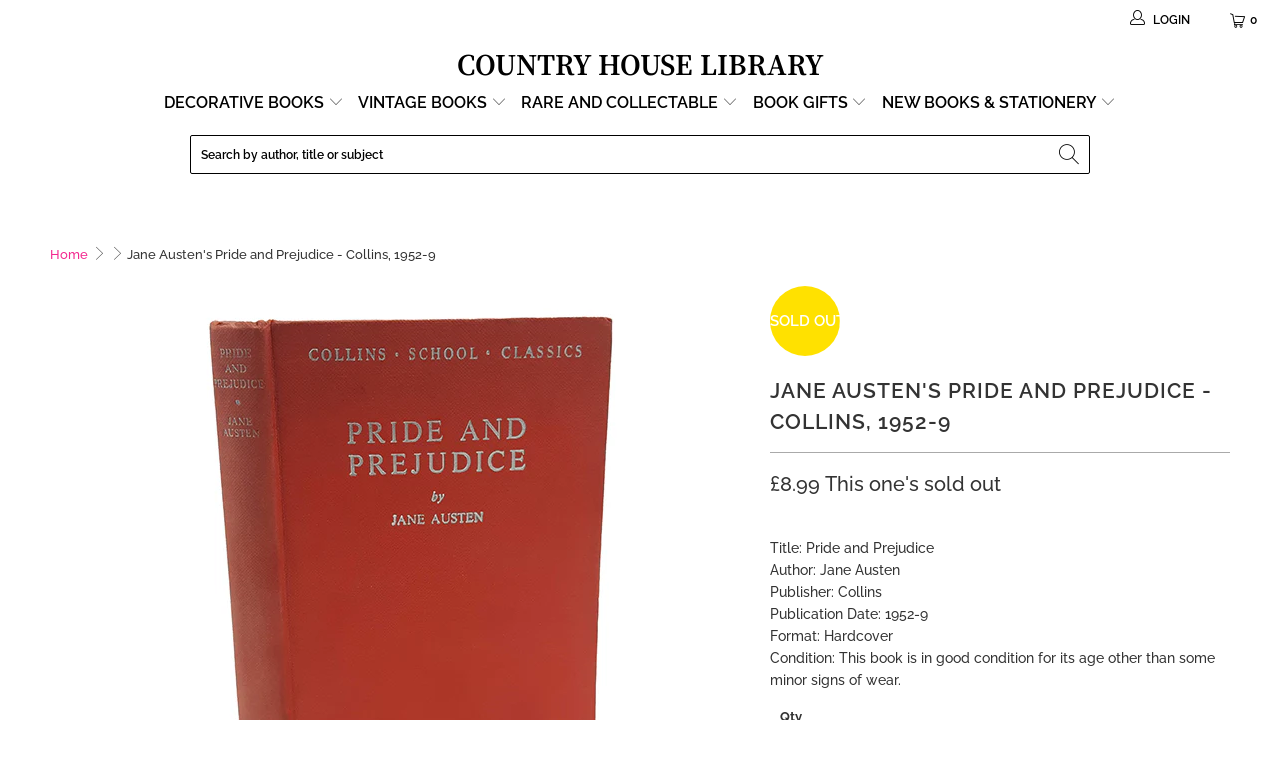

--- FILE ---
content_type: application/javascript; charset=utf-8
request_url: https://searchanise-ef84.kxcdn.com/preload_data.8e1B6V8a5i.js
body_size: 12341
content:
window.Searchanise.preloadedSuggestions=['agatha christie','jane austen','ladybird books','enid blyton','charles dickens','little women','jane eyre','pride and prejudice','beatrix potter','wuthering heights','penguin classics','alice in wonderland','vintage ladybird','folio society','graham greene','observer books','lord of the rings','sherlock holmes','ian fleming','william shakespeare','ladybird books vintage','roald dahl','oscar wilde','fairy tales','daphne du maurier','georgette heyer','books by the foot','thomas hardy','george orwell','first edition','agatha christie collection','j r r tolkien','vintage penguin collection','childrens books','jules verne','ward lock','george eliot','lewis carroll','virginia woolf','enid blyton books','peter pan','peter rabbit','conan doyle','vintage children\'s book','observers book','a christmas carol','john steinbeck','rudyard kipling','anne of green gables','louisa may alcott','h g wells','books by the metre','treasure island','harry potter','c s lewis','the observers books','winnie the pooh','aldous huxley','king arthur','penguin clothbound','robinson crusoe','vintage penguin','frederick warne','title sense','black beauty','the secret garden','pg wodehouse','ernest hemingway','lorna doone','oliver twist','james bond','title jane eyre','the hobbit','hg wells','the lord of the rings','jane austen pride and prejudice','leather bound','good wives','t s eliot','secret garden','agatha christie first edition','illustrated books','edgar allan poe','l m montgomery','p g wodehouse','short stories','charles dickens collection','sense and sensibility','observer collection','title little men','cs lewis','ladybird history','mark twain','emma jane austen','pelican books','observers books','science fiction','folio society books','louisa alcott','leo tolstoy','shakespeare collection','vintage penguin green','david copperfield','arthur conan doyle','a a milne','christmas carol','raymond chandler','stephen king','evelyn waugh','animal farm','vintage cookery books','a christmas carol by charles dickens','the wind in the willows','war and peace','title little women','emily brontë','poetry collection','heron books','doctor who','nelson classics','vintage enid blyton','d h lawrence','agatha christie hardcover','walter scott','charles dickens+our mutual friend','robert louis stevenson','dorothy sayers','famous five','green penguin','hans andersen','the great gatsby','collins guides','vintage orange penguin','aa milne','spring books','arabian nights','mansfield park','new penguin clothbound','james blish','peter the rabbit','fyodor dostoevsky','f scott fitzgerald','hans christian andersen','penguin crime','fairy book','robin hood','jane austen persuasion','kenneth grahame','penguin books','northanger abbey','gardening books','margery allingham','blue books','the picture of dorian gray','a tale of two cities','miss marple','daphne du maurier rebecca','great expectations','wind in the willows','pink books','cookery book','alexandre dumas','little women hardcover','penguin classics green','elizabeth gaskell','peter pan barrie','pan books','author:h g wells','life science','lewis carroll alice','christmas books','jungle book kipling','title wuthering','title jo\'s boys','short stor','first editions','title prejudice','cook book','observer\'s cricket','charles kingsley','brave new world','title emma','mrs beeton','collins classics','history of england','readers digest','guild publishing','miss read','ladybird 606d','tolkien rings','children’s books','vintage puffin','observer book','victor hugo','natural history','dorothy l sayers','jane austen collection','james joyce','green penguin books','animal farm orwell','1984 george orwell','louisa may alcott little women','beatrix potter peter rabbit books','what katy did','clothbound classics','pride prejudice','british birds','vintage horror','c.s lewis','white books','jungle book','ladybird animal','reprint society','penguin guides','sir walter scott','crime and punishment','penguin classic','chiltern publishing','moby dick','author louis stevenson','orange vintage penguin','penguin collection','ghost stories','lion witch wardrobe','dh lawrence','ordnance survey','grimms fairy tales','jrr tolkien','sense sensibility','chapman hall','anna karenina','travel books','dickens christmas','penguin plays','john buchan','somerset maugham','old french books','everyman’s library','old childrens books','dylan thomas','old books','the silmarillion','ladybird well-loved','the water babies','leatherbound books','book sets','ladybird well loved tales','jane austen first edition','edgar allen poe','nancy mitford','title northanger','penguin vintage','charles dickens christmas','william blake','l montgomery','green books','house of leaves','observers book of','h.g wells','j.r.r tolkien','agatha christie fontana','first edition penguin','london maps','dickens oliver twist','author ian fleming','1st edition','leslie charteris','frederick warne publication','william wordsworth','josephine tey','huckleberry finn','brown books','vintage poetry books','hundred dalmatians','ladybird book','vintage books','dracula bram stoker','collected works','nature books','jane austen emma','paddington bear','winston churchill','the odyssey homer','robert browning','bronte collection','jekyll hyde','wild flower','orange book','famous five enid blyton\'s','penguin handbook','king penguin','monica dickens','title animal farm','vanity fair','compton mackenzie','agatha christie penguin','beige books','benjamin bunny','fairy tale','reader digest','the magic','orange penguin','men without women','title lord rings','e m forster','j k rowling','don quixote','sense and sensibility jane austen','dickson carr','pink book','tom sawyer','arthur conan-doyle','alice in wonderland through the looking','title:"about britain collins','a.a milne','romeo and juliet','a & c black','henry james','fantasy fiction','brown book','holy bible','alices adventures in wonderland','lady bird','ladybird vintage books','the count of monte cristo','anne rice','ladybird books well loved tales','what to look for in','title villette','isaac asimov','emily bronte wuthering heights','the observers book','title shirley','folklore myths and legends of','observer\'s book','mary shelley','one piece','charles darwin','author milne','complete works','vintage ladybird books','ladybird science','ladybird cinderella','gone with the wind','the princess and the pea','pilgrims progress','j m dent','the little prince','william golding','hodgson burnett','ngaio marsh','anthony burgess','cook books','gladys mitchell','f warne','richmal crompton','secret seven','terry pratchett','kingsley amis','swiss family robinson','harry potter first edition','rebecca maurier','chiltern classics','john wyndham','classic literature','decorative covers','the old man and the sea','sylvia plath','nursery rhymes','orwell nineteen','east of eden','vintage childrens','white book','france and french','vintage science fiction','joseph conrad','odhams books','author:james joyce','bram stoker','andersen hans','pg wodehouse collections','james white','king penguin books','world war 2','war of the worlds','leather bound vintage books','ten little','dorian gray','title woolf lighthouse','john dickson carr','du maurier','love poems','ts eliot','susan coolidge','the party','orange penguin classics','what to look for in summer','vintage childrens book','pride and prejudice jane austen','murder on the orient express','book bundles','a christmas carol vintage','law books','the three musketeers','american collections','miniature book','ladybird books books','vintage pocket books','forster passage india','robinson crusoe defoe','robin hobb','snow white','lord byron','the complete works of shakespeare','les miserables','jane austen collins','penguin clothbound classics','gold gilt','beverley nichols','penguin orange','cinderella book','agnes grey anne bronte','jack london','andrew lang','interior design','the jungle book','thomas hardy macmillan collection','lake district','georges simenon','highly decorative','full house','poetical works','north and south','author bronte title the professor','anne bronte','adam bede','ladybird leaders','fourth wing','far from the madding crowd','beautiful england','martin amis','tess of the durbervilles','erle gardner','john le carre','folklore myths and legends of britain','arthur c clarke','daniel defoe','penguin orange collection','the lion the witch and the wardrobe','iris murdoch','the elves and the shoemaker','great gatsby','childrens books vintage','paul gallico','gulliver\'s travels','hugh walpole','e nesbit','day of the triffids','observer book of','the railway children','laurie lee','vintage countryside','zodiac press','jerome k jerome','rebecca daphne du maurier','vintage pelican','bleak house','robert burns','what to look for','andre maurois','charlotte brontë\'s jane eyre','w somerset maugham','elizabeth bowen','wilkie collins','pickwick papers','decorative collection','dr jekyll and mr hyde','h e bates','ladybird history books','do you buy books from people','ned the','george routledge','classic romance','beatrix potter set','anthony trollope','penguin classics collections','the mill on the floss','murder mystery','wind willows','encyclopaedia volumes','illustrated by m','the way of kings','persuasion jane austen','albert camus','author:henry james','observer birds','grey books','sherlock holmes complete','nursery rhyme','the old curiosity shop','a little life','throne of','star wars','wild flowers','alison uttley','walt disney','silas marner','war and peace tolstoy','the return of the king','anna sewell','penguin first edition','all books','lewis carroll alice in wonderland','dr who','well loved tales','storm light','m r james','john milton','penguin english library','mary berry','six of','of mice and men','observer aircraft','enid blyton adventure','just william','and then there were none','vintage book sets','black books','dennis wheatley','james baldwin','sir arthur conan doyle','alice wonderland','charlotte bronte','rare books','w e johns','motor cars','first world war','j.m dent','the fellowship of the ring','penguin vintage classics','english recipe','roald dahl puffin collection','green and gold','children books','l.m montgomery','the borrowers','the book of knowledge','ladybird book in the garden','author c clarke','the saint','london books','woolf orlando','arthur ransome','craft books','witchcraft vintage book','ben hur','the secret history','seeley service','travel collection','ursula le guin','gullivers travels','penguin purple','ancient history','books by the foot vintage','westward ho','red antique book','bernard shaw','paddington bond','may alcott','lady ird','children\'s classics','the mysterious affair at styles','vintage children’s books','roman history','the catcher in the rye','oscar salome','watership down','brothers grimm','the tenant of wildfell hall','jane austen set','the works of william shakespeare','philip k dick','agatha christie heron','em forster','just so stories','mrs beetons cookery book','agatha christie collins','re zero','return of the king','music books','t c jack','books by foot','shirley by charlotte brontë','paradise lost','elizabeth goudge','garden flowers','agnes grey','irish collections','mill on the floss','graham green','brideshead revisited','arthur mee','green book','canterbury tales','little men','lord of the flies','tove jansson','folklore myths and legends','ed mcbain','children\'s books','j m barrie','vintage bibles','beatrix first edition','nevil shute','hp lovecraft','black beauty by anna sewell','uncle toms cabin','woolf the waves','british history','mary poppins','picture books','water babies','collins crime club','title nineteen eighty-four','heidi by johanna','susan cooper','observer architecture','a little princess','william shakespeare complete works','book of friends','lady bird books','british flowers','what to look for in spring','greek mythology','the brothers karamazov','vintage classics collection','penguin gardening','little grey rabbit','ladybird series all in a day','ambrose heath','classic penguin blue','p.g wodehouse','little women and good wives','pg wodehouse jeeves','dream shakespeare','the count of','vintage charles dickens books','osbert lancaster','first edition 1963','william morris','collins history of world','katherine mansfield','macmillan and co','a month in the country','small books','once upon a broken','arden shakespeare','rupert the bear','noel streatfield','war hammer','books by the leather','puffin books children','through the looking-glass','jonathan swift','muriel spark','to kill a mockingbird','frances hodgson burnett','flower fairies','charles dickens oliver twist','eyre spottiswoode','george macdonald','little men by louisa may alcott','red rising','john keats','historical fiction','carter dickson','observer astronomy','percy shelley','charles dickens vintage books','the bell jar','cassell co','ryan holiday','dr seuss','the observers book of','the accidents of','black vintage penguin','love in the big city','ladybird vintage','tom brown\'s school days','woolf jacob','author signed','laura ingalls wilder','beauty and the beast','motor racing','blue collins','vera southgate','ladybird the','villette charlotte bronte','wheel of time','wind and truth','winnie the pooh first edition','title:to the lighthouse','jamaica inn','simenon penguin','vintage orange penguin collections','observer\'s books','the nurse','ladybird 606d well loved tales','andre norton','art books','jane austin','book of bill','christmas stories','the wizard of oz','fanny hill','emily dickinson','hans christian','vintage penguins','casino royale','yourself books','childrens classic books','agatha death nile','illustrated fairytales','pony books','a study in scarlet','the little mermaid','collins jane austen','alice\'s adventures in wonderland','mary poppin','my cousin rachel','charles williams','georgette heyer hardback','nelson blue books','blue and gold','chapman and hall','new penguin clothbound classics','swallows and amazons','encyclopedia set','arthur rackham','don\'t look now','ian fleming collection','a room with a view','peter and wendy','tennyson poems','thomas nelson','title wildfell','penguin classics orange','shakespeare sonnets','ward lock & co','penguin mystery','vintage fashion books','frank herbert','non fiction','erle stanley gardner','penguin science fiction','jane austen letters','peter rabbit collection','illustrated pinocchio','the book of the farm','lady chatterley\'s lover','i have books to sell','douglas adams','card games','charles dickens old books','the observer\'s book','any geography','beecher stowe','ladybird tales','emma by jane austen','ladybird learnabout','the thin man','angela brazil','first edition classic','forster howard end','chronicles of narnia','know the game','title silmarillion','miniature books','van vogt','a c black','angela thirkell','bedtime stories','franz kafka','author coleridge','shatter me','art history','the odyssey','the book club','art book','flower book','nicholas nickleby','chalet school','helen gardner','grimm tales','the adventures of tom sawyer','the scarlet letter','the folio society','coffee table books','chatto and windus','nelson bronte','first edition signed','the hobbit hardback','everyman\'s library','wyndham lewis','jane austen sense and sensibility','agatha christie pan books','first edition book','death note','the road','franklin library','tag learnabout','the holy bible','reader\'s digest','the observer’s pocket books','the night before christmas','pink vintage books','black cat','lucie attwell','hound of the baskervilles','box set','sutcliff rosemary','what to look for in autumn','hard times','cs forester','childrens fiction','rob roy','deans books','agatha murder orient','children\'s make and do','vintage green penguins','to the lighthouse','malcolm saville','penguin poetry','people at work','roald dahl collection','charlotte bronte collection','series 606d','easton press','nadiya hussain','gerald durrell','j rowling','m king','jude the obscure','18th century','the observer','dombey and son','flush woolf','great reads classics collection','john steinbeck collection','book of common prayer','blue lock','log horizon','woolf years','book club','call of the wild','red books','empire of','penguin modern classics','michael innes','blackie & sons','marcus aurelius','book set','beige vintage books','agatha christie vintage','country house','the three billy goats gruff','vintage penguin crime','charles dickens collins','yellow books','yellow penguin books','daphne du maurier first edition','green vintage penguin','h p lovecraft','alexander dumas','knitting books','harry potter philosopher','cat and mouse','forster room view','father brown','the chronicles of narnia','the iliad','alfred tennyson','classics collection','junior it','the body in the library','peter and jane','penguin special','garden birds','detective novels','well loved tales ladybird','children of the new forest','george eliot adam bede','ian fleming first edition','william thackeray','vintage paperback classics','barnes and noble','eric ambler','floral spine','the enchanted wood','rudyard kipling collected works','dr no','what is art','the works of shakespeare','military history','a farewell to arms','kenneth walker','the king in yellow','shirley bronte','david cecil','books by the','observer’s books','beatrix potter complete','observer\'s book of','the old lob','family wall','george bernard shaw','first addition','all vintage bookstore','sleeping beauty','purnell classics','what to look for in winter','through the looking glass','kings and queens','hercule poirot','great expectations by charles dickens','the little red hen','around the world in 80 days','ray bradbury','rhythm of war','louis stevenson','brer rabbit','recipe book','henry v','snow white and rose red ladybird','author:thomas carlyle','the observer book','vintage book','complete works of','nid blyton','agatha christie poirot','british nature','thomas mann','agatha christie miss marple','history of the world','orange covers only','beatrix potter vintage','j r tolkien','omar khayyám','the war of the worlds','the murder of roger ackroyd','joan of arc','robinson crusoe by daniel defoe','world war','mary webb','dog book','ngaio marsh penguin','womens fiction','e crime in','female authors','bird off','jm dent','raymond briggs','the professor','tin tin','the magic faraway tree','purple books','little house on the prairie','when we were very young','janet and john','philosophy vintage books','ladybird series 702','blue collection','making gifts','grapes of wrath','companion book club','orange penguin books','anne frank','penguin orange vintage','sport books','large books','edgar allan','new chiltern','ladybird series 561','the wonder book of nature','poetry book','works of','the time machine','edith wharton','do you buy books','pond life','cloth bound','c s lewis narnia','elizabeth david','as good as dead','r d blackmore','red pocket book','the arabian nights','vintage book collection','vintage school books','lily series','tess of the d\'urbervilles','puffin puffin','rosemary sutcliff','edgar wallace','martin chuzzlewit','the floral book','dean and son','comic book','george missing','selling on country house library','puffin clothbound classics','the three','little dorrit','tom browns school days','emile zola','d.h lawrence','vintage gardening books','malory towers','illustrated shakespeare plays','garden country','blue book','the of space','landscape gardening','sunrise on the','treasury of world masterpieces','oxford books','readers digest myths','milly molly mandy','princess and the pea','northanger abbey and persuasion','epic collection','rumer godden','punch library of humour','carl jung','jane austen northanger abbey','lawrence durrell','mary shelley frankenstein','stephen king it','fantastic mr fox','things to make','robert frost','what katy did next','books with cover','wizard of oz','edmund crispin','princess bride','john murray','the ugly duckling','woolf room of one\'s own','little prince','ladybird books series 497','penguin poets','antique vintage books','jane austen nelson','old english','brighton rock','leather collection','penguin classics pink','the best way book','vintage gardening','observer jazz','fiction animals','green collection','vintage mark twain','decorative art','gems from keats','black cover','20,000 leagues under the sea','ghost books','the farm','pocket books','new naturalist','r l stevenson','vintage brontes','the will of the many','nelson and sons','train book','the complete works of william shakespeare','rudyard kipling if','alexander pope','waverley novels','crime club','hardy boys','alice through the looking glass','no longer human','classic books','royal books','little red hen','horror books','robert louis','the tombs of','the tale of peter rabbit','brontë books','g a henty','frenchman\'s creek','the mountain of adventure','agatha christi','contact us','john masefield','the keys','first edition childrens books','c s forester','penguin biography','the wise robin','mind you','tolstoy war and peace','the agatha','science fiction collection','good omens','penguin first edition book','read it yourself ladybird','sea shore','the bible','george eliot’s collins','conan doyle john murray','garden books','j dent','haynes manual','rare collection','robert graves','horse racing','the hunchback of notre-dame','w b yeats','penguin non fiction','children’s fairy tales','christina rossetti','the art of','doctor who hardback','natural history books','madame bovary','karl marx','delicious in','ladybird british','charles dickens christmas carol','fairy stories','sons and lovers','banned books','vintage ladybird how it works','pink penguin books','anne of green gables first edition','the saint collection','cider with rosie','bronte nelson','abbey classics','if rudyard kipling','ladybird kings and queens','the girl from the other side','aesops fables','a court of','penguin popular classic','cambridge university','recipe books','georgette heyer dust-jacket','poirot investigates','alfred hitchcock','the idiot','anthony powell','michael bond','alan garner','book lovers','observers book of aircraft','walt whitman','edward lear','english countryside','the sunlit man','between two','20th century boys','le carre','charles dickens a christmas carol','hardback large','decorative spine','penguin classics edition','everyman library of classics','horror vintage','well loved','lord tennyson','black beauty vintage books','penguin books orange','the prince','spanish books','wm thackeray','comic books','long stories','heidi grows up','omniscient reader','dante alighieri','mansfield park jane austen','the divine comedy','gay fiction','the wonder books','the party ladybird book','dragon age','penguin green detective','red and gold','the iliad of homer','the silver sword','ladybird birds','fishing books','folk tales','edgar rice burroughs','george eliot\'s','dostoyevsky books','vintage penguin orange','enid blyton collection','on the road','large book','way of kings','grimm\'s fairy tales','green penguins','ladybird series history','among the flowers','puffin books','de stevenson','decorative gold','twelfth night','shakespeare complete works','brownie guides','ginger and pickles','to kill a mockingbird by harper lee','cream books','how it works','dickens collins','the taxi','everyman library','mrs dalloway','seamus heaney','john bunyan','edward gibbon','collins clear type','ladybird nature','blue fairy book','christianna brand','the brother','new york','the man','life of our lord','ladybird stories','flowers a','christie fontana','halloween cook book','t.s eliot','american psycho','author truman capote','breakfast at','as milne','books by the foot vintage grey','learning to read','by the metre','poetry blue','poet\'s pub','charles dickens set','beige book','death on the nile','the tempest','the new book of knowledge','childrens poetry','the animals','he bates','writing set','the hound of the baskervilles','the house in the wood','penguin chatterley\'s','i\'m not your friend','nineteen eighty four','the secret','george elliot','gulliver\'s travels jonathan swift','louisa may alcott blackie','louisa alcott little women','new english library','louisa m alcott','hans andersen\'s fairy tales','mary oliver','jane austen penguin','the jews in','frederick warne collection','ladybird fairy tales','the woman in white','picture of dorian grey','jane eyre author charlotte brontë','mary norton','pan book of horror','parasite eve','sherlock holmes hardcover','g k chesterton','golden book','collins vintage pocket classics','vintage penguin blue','george eliot romola','children\'s history books','if kipling','george fenn','the wonder book of would you it','sewing and crafts','and his world','greek myths','collins pocket classics','dornford yates','observer’s book','book on knowledge','cassell and company','orange books','snow queen','observers guides','narnia collection','tales from shakespeare','the enchanted world','old american','children\'s non fiction','world war books','old english dictionary','alexander the great','myths and legends','much ado about nothing','20th century','algernon blackwood','the little white horse','ladybird learn about','rob roy sir walter scott','sampson low','oscar wide','heron collections','agatha christie crime club','book of','charlie and the chocolate factory','just william stories','white nights','black magic','what did','our island story','how to read a book','observer collection 5 books','edward step','3 for 2 on romance','ladybird travel','wuthering heights penguin','english fairy tales','geoffrey trease','heart of darkness','ladybird books 561','worzel gummidge','mervyn peake','the haunting of hill house','20th century authors','art deco','florence nightingale','regent classics','the sittaford mystery','len deighton','catcher in the rye','foot of books','british history books','childrens story','dan brown','elves and the shoemaker','rider haggard','dickens collection','jane austen\'s pride and prejudice','orwell penguin','green walled','john crowe','the hunger','shadow the sheepdog','gold books','history through the ages','le seigneur des anneaux','first edition 1942','cooking book','collection fairytale','tiptoes the mischievous','george orwell 1984 penguin','thing new','the story of the nation\'s','intellectual situation','enid blyton adventure series','the wife','down and out in paris and london','good wives alcott','mabel lucie attwell','the raven','roal dahl','our mutual friend','words of','wills & hepworth','the alchemist','andersen fairy tales','leather bound books','miss read books','rainbow books','fr brown','white vintage books','somerset maugh','colle tive works','the first law','the abc murders','the art of war','what to for in winter','sword of','jack vance','bram stoker dracula','blue penguin books','parker pyne investigates','pop up','anthony buckeridge','pride and','rudyard kipling just so stories','charles dickens great expectations','evelyn waugh penguin','little mermaid','the wind and the willows','the garden gang','elinor m brent dyer','ellery queen','vintage ladybirds','books published in 1963','the grand','observers guide','jane austen mansfield park','king publisher','dark green','jane austen illustrated','collins classic library blue','pride and prejudice collins','howl\'s moving castle','trees of britain','now we are six','the inquisitive','tell me why','rupert bear','once upon a time','vintage cookery','fighting fantasy','the sisters','book by year','the swiss family robinson','anne brontë agnes grey','his dark materials','the monk','time out','antique books','ladybird series 563','world war one','shakespeare collins','vertical stripe penguin','ladybird how to','the things ladybird book','city of god','cinderella ladybird','collins bronte','ladybird book the','lone ranger','george eliot nelson classic','owl and','the three little pigs','for beginners','olive classics','vintage blue cover','green geography','the blue fairy book','vintage floral','green gables','victorian era','henry fielding','end blyton','lord of the rings j r r tolkien','a book of ships','william burroughs','black butler','little women and little wives','puffin 1970s-1980s','faber and faber','ladybird series 606d','the world\'s classics','in a big store','medicine collections','introduction to','the stranger','the pickwick papers','frankenstein dracula','eighty six','jm barrie','purple penguin books','joan aiken','history greece and rome','snow white and rose red','vintage coffee table books','jane eyr','old man and the sea','the remains of the day','the little grey men','adventures with','british wild flowers','cicely mary barker','the wheel of time','ernest hemingway collection','a good girl\'s guide to','framed penguin','green pen','library of america','irish writers','patricia wentworth','the complete','jane shaw','marbled covers','neil gunn','fanny burney','emma austen','roald dahl danny champion of the world','and dragons','collins pocket guide','penguin books green','astronomy vintage','mr men','beatrix potter first edition','barnaby rudge','dodie smith','lost at the fair','emily bronte’s collection books','harry potter and the prisoner of azkaban','children’s christmas books','the mystery','birds of britain','illustrated m king','midsummers nights dream','ladybird reading series','the magician\'s nephew','virginia wolf','holly black','childrens classic series','children\'s book club','history england','george r r martin','bonjour tristesse','graphic design','hardy collection','anne of green','reading scheme','man in the brown','pilgrim\'s progress','of a bookworm','ladybird series 522','history of','myth legend','cornwall books','little observers','sewing book','penguin collections','carroll lewis','final fantasy','the observer\'s','three men in a boat','allen and co','a paris','peter library new','old papers','the landscape of man','a concise history of','christmas stories charles dickens','observer’s book of','warne observer\'s','grey penguin','vintage children books','die between','these infinite','ladybird learning','john marsden','honey and','collection children','really in action','first edition collection','food cookery','the alcott house','ted hughes','robin hood book','blackie and son','bertrand russell','penguin travel','english historical','bing an ben','henry miller','cookbook collection','the sword of','the lord of the rings by j r r tolkien','book ends','wonders of','mary berry cookbooks','country life','19th century british','beautiful scotland','star trek','john betjeman','hunting books','tolkien silmarillion','titled the','children of','anthony gilbert','wuthering heights first edition','tale of two cities','charles dickens collections','marshall cavendish','the river of adventure','ladybird sunstart','game of','cs lewis narnia','penguin greene','the shining','the big sleep','the bfg','observers book of observers books','light novel','white hardback books','childrens christmas fiction','charles lamb','william j long','adventures of huckleberry finn','the strand magazine','dean & son','leather books','how to sell','donna tart','captain scott','frank richards','of geography','the waves','silas k hocking','tom brown','encyclopedia of','tender is the night','harper lee','any random','h h thomas','looking glass','patterned poetry','the merchant of venice','ladybird series series 793','catriona r l stevenson','michael moorcock','jane austen avalon','red do','horror novels','charles dicken','arthur conan','merchant of venice','the house at pooh corner','enid blyton secret seven','the kings of literature','book spines','agatha christie dumb witness','new penguin cloth bound classic\'s','howards end','all vintage books','tan books','his last bow','french edition','history illustrations','vintage puffin books','bodley head','penguin graham greene','r t','anne of avonlea','little golden books','pink penguin classics','penguin book','football books','twas the night','georgette heyer first','1950’s home','everymans library','blue penguin','blue collins classics','ladybird nature collection','the tale of b','collins vintage classics','big swiss','ella of','w murray','jos boys','charles dickens edition','the princess the and the','companion library','first picture books','bridge man','rare penguin','observer\'s guide','black book','john g butler','the story of ladybird','pantomime book','crime books','works of scott','bronte doubleday','of human bondage','warne collection','flower vintage books','tales of the canterbury pilgrims','decorative vintage','no game no life','science fiction penguin','vintage fairytale','make it stick','what is this','alistair maclean','harold wheeler','red dictionary','peter rabbit book','wives and daughters','the woman in black','evil under the sun agatha christie','little red riding hood','wilfred owen','note book','death on the','vintage children\'s book used','signed books','brothers karamazov','herbert jenkins','i can count','agatha christie crime collection','black and white books','noel streatfeild','lucy maud montgomery','middle march','e b white','the brothers','readers digest classics','harry potter collection','penguin green','jd salinger','the pickwick papers charles dickens','by the foot','the children\'s press','colour plate','vile bodies','mark lawrence','flower fairy','daisy and the','great war','bancroft classics','three musketeers','earth tone','kids books','lewis carroll first edition','st clares','pride & prejudice by jane austen','ulysses joyce','cakes and ale','alice’s adventures in wonderland','vintage collection','birds of prey','john buchan penguin','collins gift classics','agatha christie n or m','jayne fisher','elsie j oxenham','sons of the','tennyson books','greek classics','elizabeth taylor','the mystery of','the children\'s arthur','from ladybird series 702','ladybird talkabout','the blue castle','observer books vintage','british wildlife','observer guides','penguin 1960s','william the conqueror','northanger abbey jane austen','chinese books','daughter of no worlds','jane austen\'s collins','baby books','attack on','sci fi','a passage to india','thomas nelson and sons','english garden','william harrison ainsworth','greek myth','1949 first edition','white spine','collection of vintage penguin books','observer book collection','framed books','the grapes of wrath','wordsworth classics collection','edward thomas','the rabbit','animal stories','elizabeth craig','c p snow','i spy books','re books by foot','convertible books','captive prince','classic green book','the rose','london england','vintage modern classics','the nelson classics','red collins','book of the new sun','du garde peach','warne & co','the colour purple','ladybird books 606d','l m','to make','children biggles','to learn russian','the snowball','collection of women author','a collins picture book','how to make','vintage penguin collection green','pan books black','modern library','the country look','a confession','vintage illustrations','vintage illustrated','vintage boy','vintage young books','brown leather book','penguin books crime','the game','the tale of mr tod','french house','d e jenkins','gardening collectible','illustrated picture books','russian literature','christmas vintage books','enid blyton first edition','the book thief','plant books','south africa','eyre and spottiswoode','published in 1963','dead man\'s folly','sci fiction','mary wollstonecraft','the island of adventure','1965 first editions','orange collection','the common reader','murder in mesopotamia','all vintage fiction','the state','green hardcover','observer guide books','how to draw','russian books in english','flower books','children illustrated','penguin yellow','history of literature','children\'s vintage books','series their','rudyard kipling jungle book','green for danger','lonely planet','baking books','lady bird book well loved tales','tales of mystery and imagination','the promise','carolyn keene','old bible','nelson blue classic','under the greenwood tree','percy bysshe shelley','return of the native','the musicians of bremen','irish gardening','the ladybird book of','little mouse','johanna spyri','the inheritors','the spy who loved me','peril at end house','the four','king in yellow','light blue','agatha hardcover','purnell books','book collection','lorna doon','no for','henry williamson','william gibson','sheet music','sherlock holmes penguin','with mother','vintage christmas','collins vintage leather covers','yellow penguin','john mill','d e stevenson','count of'];

--- FILE ---
content_type: application/javascript
request_url: https://cdn.recapture.io/sdk/v1/shopify-recapture.min.js?api_key=hnrzuqdf&shop=bluebellabbey.myshopify.com
body_size: 9326
content:
/*! For license information please see shopify-recapture.min.js.LICENSE.txt */
!function(e,t){if("object"==typeof exports&&"object"==typeof module)module.exports=t();else if("function"==typeof define&&define.amd)define([],t);else{var r=t();for(var n in r)("object"==typeof exports?exports:e)[n]=r[n]}}(self,(()=>(()=>{var e={52868:(e,t,r)=>{e.exports=r(61867)},43155:(e,t,r)=>{"use strict";var n=r(4030),o=r(18079),a=r(64687),i=r(27512),s=r(29791),c=r(50924),u=r(5903),f=r(15971);e.exports=function(e){return new Promise((function(t,r){var p=e.data,d=e.headers;n.isFormData(p)&&delete d["Content-Type"];var l=new XMLHttpRequest;if(e.auth){var h=e.auth.username||"",m=e.auth.password?unescape(encodeURIComponent(e.auth.password)):"";d.Authorization="Basic "+btoa(h+":"+m)}var y=s(e.baseURL,e.url);if(l.open(e.method.toUpperCase(),i(y,e.params,e.paramsSerializer),!0),l.timeout=e.timeout,l.onreadystatechange=function(){if(l&&4===l.readyState&&(0!==l.status||l.responseURL&&0===l.responseURL.indexOf("file:"))){var n="getAllResponseHeaders"in l?c(l.getAllResponseHeaders()):null,a={data:e.responseType&&"text"!==e.responseType?l.response:l.responseText,status:l.status,statusText:l.statusText,headers:n,config:e,request:l};o(t,r,a),l=null}},l.onabort=function(){l&&(r(f("Request aborted",e,"ECONNABORTED",l)),l=null)},l.onerror=function(){r(f("Network Error",e,null,l)),l=null},l.ontimeout=function(){var t="timeout of "+e.timeout+"ms exceeded";e.timeoutErrorMessage&&(t=e.timeoutErrorMessage),r(f(t,e,"ECONNABORTED",l)),l=null},n.isStandardBrowserEnv()){var g=(e.withCredentials||u(y))&&e.xsrfCookieName?a.read(e.xsrfCookieName):void 0;g&&(d[e.xsrfHeaderName]=g)}if("setRequestHeader"in l&&n.forEach(d,(function(e,t){void 0===p&&"content-type"===t.toLowerCase()?delete d[t]:l.setRequestHeader(t,e)})),n.isUndefined(e.withCredentials)||(l.withCredentials=!!e.withCredentials),e.responseType)try{l.responseType=e.responseType}catch(t){if("json"!==e.responseType)throw t}"function"==typeof e.onDownloadProgress&&l.addEventListener("progress",e.onDownloadProgress),"function"==typeof e.onUploadProgress&&l.upload&&l.upload.addEventListener("progress",e.onUploadProgress),e.cancelToken&&e.cancelToken.promise.then((function(e){l&&(l.abort(),r(e),l=null)})),p||(p=null),l.send(p)}))}},61867:(e,t,r)=>{"use strict";var n=r(4030),o=r(93843),a=r(85891),i=r(93316);function s(e){var t=new a(e),r=o(a.prototype.request,t);return n.extend(r,a.prototype,t),n.extend(r,t),r}var c=s(r(90457));c.Axios=a,c.create=function(e){return s(i(c.defaults,e))},c.Cancel=r(26266),c.CancelToken=r(9747),c.isCancel=r(59416),c.all=function(e){return Promise.all(e)},c.spread=r(11545),c.isAxiosError=r(70232),e.exports=c,e.exports.default=c},26266:e=>{"use strict";function t(e){this.message=e}t.prototype.toString=function(){return"Cancel"+(this.message?": "+this.message:"")},t.prototype.__CANCEL__=!0,e.exports=t},9747:(e,t,r)=>{"use strict";var n=r(26266);function o(e){if("function"!=typeof e)throw new TypeError("executor must be a function.");var t;this.promise=new Promise((function(e){t=e}));var r=this;e((function(e){r.reason||(r.reason=new n(e),t(r.reason))}))}o.prototype.throwIfRequested=function(){if(this.reason)throw this.reason},o.source=function(){var e;return{token:new o((function(t){e=t})),cancel:e}},e.exports=o},59416:e=>{"use strict";e.exports=function(e){return!(!e||!e.__CANCEL__)}},85891:(e,t,r)=>{"use strict";var n=r(4030),o=r(27512),a=r(58036),i=r(40884),s=r(93316);function c(e){this.defaults=e,this.interceptors={request:new a,response:new a}}c.prototype.request=function(e){"string"==typeof e?(e=arguments[1]||{}).url=arguments[0]:e=e||{},(e=s(this.defaults,e)).method?e.method=e.method.toLowerCase():this.defaults.method?e.method=this.defaults.method.toLowerCase():e.method="get";var t=[i,void 0],r=Promise.resolve(e);for(this.interceptors.request.forEach((function(e){t.unshift(e.fulfilled,e.rejected)})),this.interceptors.response.forEach((function(e){t.push(e.fulfilled,e.rejected)}));t.length;)r=r.then(t.shift(),t.shift());return r},c.prototype.getUri=function(e){return e=s(this.defaults,e),o(e.url,e.params,e.paramsSerializer).replace(/^\?/,"")},n.forEach(["delete","get","head","options"],(function(e){c.prototype[e]=function(t,r){return this.request(s(r||{},{method:e,url:t,data:(r||{}).data}))}})),n.forEach(["post","put","patch"],(function(e){c.prototype[e]=function(t,r,n){return this.request(s(n||{},{method:e,url:t,data:r}))}})),e.exports=c},58036:(e,t,r)=>{"use strict";var n=r(4030);function o(){this.handlers=[]}o.prototype.use=function(e,t){return this.handlers.push({fulfilled:e,rejected:t}),this.handlers.length-1},o.prototype.eject=function(e){this.handlers[e]&&(this.handlers[e]=null)},o.prototype.forEach=function(e){n.forEach(this.handlers,(function(t){null!==t&&e(t)}))},e.exports=o},29791:(e,t,r)=>{"use strict";var n=r(50957),o=r(97050);e.exports=function(e,t){return e&&!n(t)?o(e,t):t}},15971:(e,t,r)=>{"use strict";var n=r(73136);e.exports=function(e,t,r,o,a){var i=new Error(e);return n(i,t,r,o,a)}},40884:(e,t,r)=>{"use strict";var n=r(4030),o=r(88630),a=r(59416),i=r(90457);function s(e){e.cancelToken&&e.cancelToken.throwIfRequested()}e.exports=function(e){return s(e),e.headers=e.headers||{},e.data=o(e.data,e.headers,e.transformRequest),e.headers=n.merge(e.headers.common||{},e.headers[e.method]||{},e.headers),n.forEach(["delete","get","head","post","put","patch","common"],(function(t){delete e.headers[t]})),(e.adapter||i.adapter)(e).then((function(t){return s(e),t.data=o(t.data,t.headers,e.transformResponse),t}),(function(t){return a(t)||(s(e),t&&t.response&&(t.response.data=o(t.response.data,t.response.headers,e.transformResponse))),Promise.reject(t)}))}},73136:e=>{"use strict";e.exports=function(e,t,r,n,o){return e.config=t,r&&(e.code=r),e.request=n,e.response=o,e.isAxiosError=!0,e.toJSON=function(){return{message:this.message,name:this.name,description:this.description,number:this.number,fileName:this.fileName,lineNumber:this.lineNumber,columnNumber:this.columnNumber,stack:this.stack,config:this.config,code:this.code}},e}},93316:(e,t,r)=>{"use strict";var n=r(4030);e.exports=function(e,t){t=t||{};var r={},o=["url","method","data"],a=["headers","auth","proxy","params"],i=["baseURL","transformRequest","transformResponse","paramsSerializer","timeout","timeoutMessage","withCredentials","adapter","responseType","xsrfCookieName","xsrfHeaderName","onUploadProgress","onDownloadProgress","decompress","maxContentLength","maxBodyLength","maxRedirects","transport","httpAgent","httpsAgent","cancelToken","socketPath","responseEncoding"],s=["validateStatus"];function c(e,t){return n.isPlainObject(e)&&n.isPlainObject(t)?n.merge(e,t):n.isPlainObject(t)?n.merge({},t):n.isArray(t)?t.slice():t}function u(o){n.isUndefined(t[o])?n.isUndefined(e[o])||(r[o]=c(void 0,e[o])):r[o]=c(e[o],t[o])}n.forEach(o,(function(e){n.isUndefined(t[e])||(r[e]=c(void 0,t[e]))})),n.forEach(a,u),n.forEach(i,(function(o){n.isUndefined(t[o])?n.isUndefined(e[o])||(r[o]=c(void 0,e[o])):r[o]=c(void 0,t[o])})),n.forEach(s,(function(n){n in t?r[n]=c(e[n],t[n]):n in e&&(r[n]=c(void 0,e[n]))}));var f=o.concat(a).concat(i).concat(s),p=Object.keys(e).concat(Object.keys(t)).filter((function(e){return-1===f.indexOf(e)}));return n.forEach(p,u),r}},18079:(e,t,r)=>{"use strict";var n=r(15971);e.exports=function(e,t,r){var o=r.config.validateStatus;r.status&&o&&!o(r.status)?t(n("Request failed with status code "+r.status,r.config,null,r.request,r)):e(r)}},88630:(e,t,r)=>{"use strict";var n=r(4030);e.exports=function(e,t,r){return n.forEach(r,(function(r){e=r(e,t)})),e}},90457:(e,t,r)=>{"use strict";var n=r(4030),o=r(37122),a={"Content-Type":"application/x-www-form-urlencoded"};function i(e,t){!n.isUndefined(e)&&n.isUndefined(e["Content-Type"])&&(e["Content-Type"]=t)}var s,c={adapter:(("undefined"!=typeof XMLHttpRequest||"undefined"!=typeof process&&"[object process]"===Object.prototype.toString.call(process))&&(s=r(43155)),s),transformRequest:[function(e,t){return o(t,"Accept"),o(t,"Content-Type"),n.isFormData(e)||n.isArrayBuffer(e)||n.isBuffer(e)||n.isStream(e)||n.isFile(e)||n.isBlob(e)?e:n.isArrayBufferView(e)?e.buffer:n.isURLSearchParams(e)?(i(t,"application/x-www-form-urlencoded;charset=utf-8"),e.toString()):n.isObject(e)?(i(t,"application/json;charset=utf-8"),JSON.stringify(e)):e}],transformResponse:[function(e){if("string"==typeof e)try{e=JSON.parse(e)}catch(e){}return e}],timeout:0,xsrfCookieName:"XSRF-TOKEN",xsrfHeaderName:"X-XSRF-TOKEN",maxContentLength:-1,maxBodyLength:-1,validateStatus:function(e){return e>=200&&e<300},headers:{common:{Accept:"application/json, text/plain, */*"}}};n.forEach(["delete","get","head"],(function(e){c.headers[e]={}})),n.forEach(["post","put","patch"],(function(e){c.headers[e]=n.merge(a)})),e.exports=c},93843:e=>{"use strict";e.exports=function(e,t){return function(){for(var r=new Array(arguments.length),n=0;n<r.length;n++)r[n]=arguments[n];return e.apply(t,r)}}},27512:(e,t,r)=>{"use strict";var n=r(4030);function o(e){return encodeURIComponent(e).replace(/%3A/gi,":").replace(/%24/g,"$").replace(/%2C/gi,",").replace(/%20/g,"+").replace(/%5B/gi,"[").replace(/%5D/gi,"]")}e.exports=function(e,t,r){if(!t)return e;var a;if(r)a=r(t);else if(n.isURLSearchParams(t))a=t.toString();else{var i=[];n.forEach(t,(function(e,t){null!=e&&(n.isArray(e)?t+="[]":e=[e],n.forEach(e,(function(e){n.isDate(e)?e=e.toISOString():n.isObject(e)&&(e=JSON.stringify(e)),i.push(o(t)+"="+o(e))})))})),a=i.join("&")}if(a){var s=e.indexOf("#");-1!==s&&(e=e.slice(0,s)),e+=(-1===e.indexOf("?")?"?":"&")+a}return e}},97050:e=>{"use strict";e.exports=function(e,t){return t?e.replace(/\/+$/,"")+"/"+t.replace(/^\/+/,""):e}},64687:(e,t,r)=>{"use strict";var n=r(4030);e.exports=n.isStandardBrowserEnv()?{write:function(e,t,r,o,a,i){var s=[];s.push(e+"="+encodeURIComponent(t)),n.isNumber(r)&&s.push("expires="+new Date(r).toGMTString()),n.isString(o)&&s.push("path="+o),n.isString(a)&&s.push("domain="+a),!0===i&&s.push("secure"),document.cookie=s.join("; ")},read:function(e){var t=document.cookie.match(new RegExp("(^|;\\s*)("+e+")=([^;]*)"));return t?decodeURIComponent(t[3]):null},remove:function(e){this.write(e,"",Date.now()-864e5)}}:{write:function(){},read:function(){return null},remove:function(){}}},50957:e=>{"use strict";e.exports=function(e){return/^([a-z][a-z\d\+\-\.]*:)?\/\//i.test(e)}},70232:e=>{"use strict";e.exports=function(e){return"object"==typeof e&&!0===e.isAxiosError}},5903:(e,t,r)=>{"use strict";var n=r(4030);e.exports=n.isStandardBrowserEnv()?function(){var e,t=/(msie|trident)/i.test(navigator.userAgent),r=document.createElement("a");function o(e){var n=e;return t&&(r.setAttribute("href",n),n=r.href),r.setAttribute("href",n),{href:r.href,protocol:r.protocol?r.protocol.replace(/:$/,""):"",host:r.host,search:r.search?r.search.replace(/^\?/,""):"",hash:r.hash?r.hash.replace(/^#/,""):"",hostname:r.hostname,port:r.port,pathname:"/"===r.pathname.charAt(0)?r.pathname:"/"+r.pathname}}return e=o(window.location.href),function(t){var r=n.isString(t)?o(t):t;return r.protocol===e.protocol&&r.host===e.host}}():function(){return!0}},37122:(e,t,r)=>{"use strict";var n=r(4030);e.exports=function(e,t){n.forEach(e,(function(r,n){n!==t&&n.toUpperCase()===t.toUpperCase()&&(e[t]=r,delete e[n])}))}},50924:(e,t,r)=>{"use strict";var n=r(4030),o=["age","authorization","content-length","content-type","etag","expires","from","host","if-modified-since","if-unmodified-since","last-modified","location","max-forwards","proxy-authorization","referer","retry-after","user-agent"];e.exports=function(e){var t,r,a,i={};return e?(n.forEach(e.split("\n"),(function(e){if(a=e.indexOf(":"),t=n.trim(e.substr(0,a)).toLowerCase(),r=n.trim(e.substr(a+1)),t){if(i[t]&&o.indexOf(t)>=0)return;i[t]="set-cookie"===t?(i[t]?i[t]:[]).concat([r]):i[t]?i[t]+", "+r:r}})),i):i}},11545:e=>{"use strict";e.exports=function(e){return function(t){return e.apply(null,t)}}},4030:(e,t,r)=>{"use strict";var n=r(93843),o=Object.prototype.toString;function a(e){return"[object Array]"===o.call(e)}function i(e){return void 0===e}function s(e){return null!==e&&"object"==typeof e}function c(e){if("[object Object]"!==o.call(e))return!1;var t=Object.getPrototypeOf(e);return null===t||t===Object.prototype}function u(e){return"[object Function]"===o.call(e)}function f(e,t){if(null!=e)if("object"!=typeof e&&(e=[e]),a(e))for(var r=0,n=e.length;r<n;r++)t.call(null,e[r],r,e);else for(var o in e)Object.prototype.hasOwnProperty.call(e,o)&&t.call(null,e[o],o,e)}e.exports={isArray:a,isArrayBuffer:function(e){return"[object ArrayBuffer]"===o.call(e)},isBuffer:function(e){return null!==e&&!i(e)&&null!==e.constructor&&!i(e.constructor)&&"function"==typeof e.constructor.isBuffer&&e.constructor.isBuffer(e)},isFormData:function(e){return"undefined"!=typeof FormData&&e instanceof FormData},isArrayBufferView:function(e){return"undefined"!=typeof ArrayBuffer&&ArrayBuffer.isView?ArrayBuffer.isView(e):e&&e.buffer&&e.buffer instanceof ArrayBuffer},isString:function(e){return"string"==typeof e},isNumber:function(e){return"number"==typeof e},isObject:s,isPlainObject:c,isUndefined:i,isDate:function(e){return"[object Date]"===o.call(e)},isFile:function(e){return"[object File]"===o.call(e)},isBlob:function(e){return"[object Blob]"===o.call(e)},isFunction:u,isStream:function(e){return s(e)&&u(e.pipe)},isURLSearchParams:function(e){return"undefined"!=typeof URLSearchParams&&e instanceof URLSearchParams},isStandardBrowserEnv:function(){return("undefined"==typeof navigator||"ReactNative"!==navigator.product&&"NativeScript"!==navigator.product&&"NS"!==navigator.product)&&"undefined"!=typeof window&&"undefined"!=typeof document},forEach:f,merge:function e(){var t={};function r(r,n){c(t[n])&&c(r)?t[n]=e(t[n],r):c(r)?t[n]=e({},r):a(r)?t[n]=r.slice():t[n]=r}for(var n=0,o=arguments.length;n<o;n++)f(arguments[n],r);return t},extend:function(e,t,r){return f(t,(function(t,o){e[o]=r&&"function"==typeof t?n(t,r):t})),e},trim:function(e){return e.replace(/^\s*/,"").replace(/\s*$/,"")},stripBOM:function(e){return 65279===e.charCodeAt(0)&&(e=e.slice(1)),e}}},28559:function(e,t,r){var n;!function(o,a){"use strict";var i=function(e){if("object"!=typeof e.document)throw new Error("Cookies.js requires a `window` with a `document` object");var t=function(e,r,n){return 1===arguments.length?t.get(e):t.set(e,r,n)};return t._document=e.document,t._cacheKeyPrefix="cookey.",t._maxExpireDate=new Date("Fri, 31 Dec 9999 23:59:59 UTC"),t.defaults={path:"/",secure:!1},t.get=function(e){t._cachedDocumentCookie!==t._document.cookie&&t._renewCache();var r=t._cache[t._cacheKeyPrefix+e];return r===a?a:decodeURIComponent(r)},t.set=function(e,r,n){return(n=t._getExtendedOptions(n)).expires=t._getExpiresDate(r===a?-1:n.expires),t._document.cookie=t._generateCookieString(e,r,n),t},t.expire=function(e,r){return t.set(e,a,r)},t._getExtendedOptions=function(e){return{path:e&&e.path||t.defaults.path,domain:e&&e.domain||t.defaults.domain,expires:e&&e.expires||t.defaults.expires,secure:e&&e.secure!==a?e.secure:t.defaults.secure}},t._isValidDate=function(e){return"[object Date]"===Object.prototype.toString.call(e)&&!isNaN(e.getTime())},t._getExpiresDate=function(e,r){if(r=r||new Date,"number"==typeof e?e=e===1/0?t._maxExpireDate:new Date(r.getTime()+1e3*e):"string"==typeof e&&(e=new Date(e)),e&&!t._isValidDate(e))throw new Error("`expires` parameter cannot be converted to a valid Date instance");return e},t._generateCookieString=function(e,t,r){var n=(e=(e=e.replace(/[^#$&+\^`|]/g,encodeURIComponent)).replace(/\(/g,"%28").replace(/\)/g,"%29"))+"="+(t=(t+"").replace(/[^!#$&-+\--:<-\[\]-~]/g,encodeURIComponent));return n+=(r=r||{}).path?";path="+r.path:"",n+=r.domain?";domain="+r.domain:"",(n+=r.expires?";expires="+r.expires.toUTCString():"")+(r.secure?";secure":"")},t._getCacheFromString=function(e){for(var r={},n=e?e.split("; "):[],o=0;o<n.length;o++){var i=t._getKeyValuePairFromCookieString(n[o]);r[t._cacheKeyPrefix+i.key]===a&&(r[t._cacheKeyPrefix+i.key]=i.value)}return r},t._getKeyValuePairFromCookieString=function(e){var t=e.indexOf("=");t=t<0?e.length:t;var r,n=e.substr(0,t);try{r=decodeURIComponent(n)}catch(e){console&&"function"==typeof console.error&&console.error('Could not decode cookie with key "'+n+'"',e)}return{key:r,value:e.substr(t+1)}},t._renewCache=function(){t._cache=t._getCacheFromString(t._document.cookie),t._cachedDocumentCookie=t._document.cookie},t._areEnabled=function(){var e="cookies.js",r="1"===t.set(e,1).get(e);return t.expire(e),r},t.enabled=t._areEnabled(),t},s=o&&"object"==typeof o.document?i(o):i;(n=function(){return s}.call(t,r,t,e))===a||(e.exports=n)}("undefined"==typeof window?this:window)},33947:e=>{"use strict";var t="%[a-f0-9]{2}",r=new RegExp(t,"gi"),n=new RegExp("("+t+")+","gi");function o(e,t){try{return decodeURIComponent(e.join(""))}catch(e){}if(1===e.length)return e;t=t||1;var r=e.slice(0,t),n=e.slice(t);return Array.prototype.concat.call([],o(r),o(n))}function a(e){try{return decodeURIComponent(e)}catch(a){for(var t=e.match(r),n=1;n<t.length;n++)t=(e=o(t,n).join("")).match(r);return e}}e.exports=function(e){if("string"!=typeof e)throw new TypeError("Expected `encodedURI` to be of type `string`, got `"+typeof e+"`");try{return e=e.replace(/\+/g," "),decodeURIComponent(e)}catch(t){return function(e){for(var t={"%FE%FF":"��","%FF%FE":"��"},r=n.exec(e);r;){try{t[r[0]]=decodeURIComponent(r[0])}catch(e){var o=a(r[0]);o!==r[0]&&(t[r[0]]=o)}r=n.exec(e)}t["%C2"]="�";for(var i=Object.keys(t),s=0;s<i.length;s++){var c=i[s];e=e.replace(new RegExp(c,"g"),t[c])}return e}(e)}}},48195:e=>{"use strict";e.exports=function(e,t){for(var r={},n=Object.keys(e),o=Array.isArray(t),a=0;a<n.length;a++){var i=n[a],s=e[i];(o?-1!==t.indexOf(i):t(i,s,e))&&(r[i]=s)}return r}},36575:(e,t,r)=>{"use strict";const n=r(29449),o=r(33947),a=r(72704),i=r(48195);function s(e){if("string"!=typeof e||1!==e.length)throw new TypeError("arrayFormatSeparator must be single character string")}function c(e,t){return t.encode?t.strict?n(e):encodeURIComponent(e):e}function u(e,t){return t.decode?o(e):e}function f(e){return Array.isArray(e)?e.sort():"object"==typeof e?f(Object.keys(e)).sort(((e,t)=>Number(e)-Number(t))).map((t=>e[t])):e}function p(e){const t=e.indexOf("#");return-1!==t&&(e=e.slice(0,t)),e}function d(e){const t=(e=p(e)).indexOf("?");return-1===t?"":e.slice(t+1)}function l(e,t){return t.parseNumbers&&!Number.isNaN(Number(e))&&"string"==typeof e&&""!==e.trim()?e=Number(e):!t.parseBooleans||null===e||"true"!==e.toLowerCase()&&"false"!==e.toLowerCase()||(e="true"===e.toLowerCase()),e}function h(e,t){s((t=Object.assign({decode:!0,sort:!0,arrayFormat:"none",arrayFormatSeparator:",",parseNumbers:!1,parseBooleans:!1},t)).arrayFormatSeparator);const r=function(e){let t;switch(e.arrayFormat){case"index":return(e,r,n)=>{t=/\[(\d*)\]$/.exec(e),e=e.replace(/\[\d*\]$/,""),t?(void 0===n[e]&&(n[e]={}),n[e][t[1]]=r):n[e]=r};case"bracket":return(e,r,n)=>{t=/(\[\])$/.exec(e),e=e.replace(/\[\]$/,""),t?void 0!==n[e]?n[e]=[].concat(n[e],r):n[e]=[r]:n[e]=r};case"comma":case"separator":return(t,r,n)=>{const o="string"==typeof r&&r.includes(e.arrayFormatSeparator),a="string"==typeof r&&!o&&u(r,e).includes(e.arrayFormatSeparator);r=a?u(r,e):r;const i=o||a?r.split(e.arrayFormatSeparator).map((t=>u(t,e))):null===r?r:u(r,e);n[t]=i};case"bracket-separator":return(t,r,n)=>{const o=/(\[\])$/.test(t);if(t=t.replace(/\[\]$/,""),!o)return void(n[t]=r?u(r,e):r);const a=null===r?[]:r.split(e.arrayFormatSeparator).map((t=>u(t,e)));void 0!==n[t]?n[t]=[].concat(n[t],a):n[t]=a};default:return(e,t,r)=>{void 0!==r[e]?r[e]=[].concat(r[e],t):r[e]=t}}}(t),n=Object.create(null);if("string"!=typeof e)return n;if(!(e=e.trim().replace(/^[?#&]/,"")))return n;for(const o of e.split("&")){if(""===o)continue;let[e,i]=a(t.decode?o.replace(/\+/g," "):o,"=");i=void 0===i?null:["comma","separator","bracket-separator"].includes(t.arrayFormat)?i:u(i,t),r(u(e,t),i,n)}for(const e of Object.keys(n)){const r=n[e];if("object"==typeof r&&null!==r)for(const e of Object.keys(r))r[e]=l(r[e],t);else n[e]=l(r,t)}return!1===t.sort?n:(!0===t.sort?Object.keys(n).sort():Object.keys(n).sort(t.sort)).reduce(((e,t)=>{const r=n[t];return Boolean(r)&&"object"==typeof r&&!Array.isArray(r)?e[t]=f(r):e[t]=r,e}),Object.create(null))}t.extract=d,t.parse=h,t.stringify=(e,t)=>{if(!e)return"";s((t=Object.assign({encode:!0,strict:!0,arrayFormat:"none",arrayFormatSeparator:","},t)).arrayFormatSeparator);const r=r=>t.skipNull&&null==e[r]||t.skipEmptyString&&""===e[r],n=function(e){switch(e.arrayFormat){case"index":return t=>(r,n)=>{const o=r.length;return void 0===n||e.skipNull&&null===n||e.skipEmptyString&&""===n?r:null===n?[...r,[c(t,e),"[",o,"]"].join("")]:[...r,[c(t,e),"[",c(o,e),"]=",c(n,e)].join("")]};case"bracket":return t=>(r,n)=>void 0===n||e.skipNull&&null===n||e.skipEmptyString&&""===n?r:null===n?[...r,[c(t,e),"[]"].join("")]:[...r,[c(t,e),"[]=",c(n,e)].join("")];case"comma":case"separator":case"bracket-separator":{const t="bracket-separator"===e.arrayFormat?"[]=":"=";return r=>(n,o)=>void 0===o||e.skipNull&&null===o||e.skipEmptyString&&""===o?n:(o=null===o?"":o,0===n.length?[[c(r,e),t,c(o,e)].join("")]:[[n,c(o,e)].join(e.arrayFormatSeparator)])}default:return t=>(r,n)=>void 0===n||e.skipNull&&null===n||e.skipEmptyString&&""===n?r:null===n?[...r,c(t,e)]:[...r,[c(t,e),"=",c(n,e)].join("")]}}(t),o={};for(const t of Object.keys(e))r(t)||(o[t]=e[t]);const a=Object.keys(o);return!1!==t.sort&&a.sort(t.sort),a.map((r=>{const o=e[r];return void 0===o?"":null===o?c(r,t):Array.isArray(o)?0===o.length&&"bracket-separator"===t.arrayFormat?c(r,t)+"[]":o.reduce(n(r),[]).join("&"):c(r,t)+"="+c(o,t)})).filter((e=>e.length>0)).join("&")},t.parseUrl=(e,t)=>{t=Object.assign({decode:!0},t);const[r,n]=a(e,"#");return Object.assign({url:r.split("?")[0]||"",query:h(d(e),t)},t&&t.parseFragmentIdentifier&&n?{fragmentIdentifier:u(n,t)}:{})},t.stringifyUrl=(e,r)=>{r=Object.assign({encode:!0,strict:!0},r);const n=p(e.url).split("?")[0]||"",o=t.extract(e.url),a=t.parse(o,{sort:!1}),i=Object.assign(a,e.query);let s=t.stringify(i,r);s&&(s=`?${s}`);let u=function(e){let t="";const r=e.indexOf("#");return-1!==r&&(t=e.slice(r)),t}(e.url);return e.fragmentIdentifier&&(u=`#${c(e.fragmentIdentifier,r)}`),`${n}${s}${u}`},t.pick=(e,r,n)=>{n=Object.assign({parseFragmentIdentifier:!0},n);const{url:o,query:a,fragmentIdentifier:s}=t.parseUrl(e,n);return t.stringifyUrl({url:o,query:i(a,r),fragmentIdentifier:s},n)},t.exclude=(e,r,n)=>{const o=Array.isArray(r)?e=>!r.includes(e):(e,t)=>!r(e,t);return t.pick(e,o,n)}},72704:e=>{"use strict";e.exports=(e,t)=>{if("string"!=typeof e||"string"!=typeof t)throw new TypeError("Expected the arguments to be of type `string`");if(""===t)return[e];const r=e.indexOf(t);return-1===r?[e]:[e.slice(0,r),e.slice(r+t.length)]}},29449:e=>{"use strict";e.exports=e=>encodeURIComponent(e).replace(/[!'()*]/g,(e=>`%${e.charCodeAt(0).toString(16).toUpperCase()}`))}},t={};function r(n){var o=t[n];if(void 0!==o)return o.exports;var a=t[n]={exports:{}};return e[n].call(a.exports,a,a.exports,r),a.exports}r.n=e=>{var t=e&&e.__esModule?()=>e.default:()=>e;return r.d(t,{a:t}),t},r.d=(e,t)=>{for(var n in t)r.o(t,n)&&!r.o(e,n)&&Object.defineProperty(e,n,{enumerable:!0,get:t[n]})},r.o=(e,t)=>Object.prototype.hasOwnProperty.call(e,t),r.r=e=>{"undefined"!=typeof Symbol&&Symbol.toStringTag&&Object.defineProperty(e,Symbol.toStringTag,{value:"Module"}),Object.defineProperty(e,"__esModule",{value:!0})};var n={};return(()=>{"use strict";r.r(n);var e=r(52868),t=r.n(e),o=r(28559),a=r.n(o),i=r(36575),s=function(){return"https://app.recapture.io/shopify/ajax"},c=function(e){for(var t=arguments.length>1&&void 0!==arguments[1]?arguments[1]:"",r=document.getElementsByTagName("script"),n=0;n<r.length;n+=1){var o=r[n].src;if(o&&(-1!==o.indexOf("-recapture")||-1!==o.indexOf("cdn.recapture.io"))){var a=o.substr(o.indexOf("?")),s=i.parse(a);if(s[e])return s[e]}}return t},u=function(){return c("api_key","")},f=function(e){return e.split("").reduce((function(e,t){return(e<<5)-e+t.charCodeAt(0)|0}),0)},p=(console.log,console.log);"function"!=typeof window.ra&&(window.ra=function(){for(var e=arguments.length,t=new Array(e),r=0;r<e;r++)t[r]=arguments[r];window.ra.q.push([].slice.call(t))},window.ra.q=[]);var d=c("api",null),l=d?"https://".concat(d):void 0,h=t().create({baseURL:l}),m=c("recapture_base_url",null);function y(){h.get("/cart.js").then((function(e){var r=e.data;if(r.token){r.token=r.token.replace(/\?key=[0-9A-Fa-f]{32}/,"");var n=f(JSON.stringify(r)),o=a().get("_recapture_cart_signature");String(o)!==String(n)&&(a().set("_recapture_cart_signature",n),t().post("".concat(s(),"/cart/update"),{apiKey:u(),cart:r,customerId:a().get("ra_customer_id")}).then((function(){p("Updated Recapture cart!")})).catch((function(e){p("Failed to update Recapture Cart",e)})))}else p("No cart token provided, ignoring")})).catch((function(e){p("Failed updating Recapture cart",e)}))}m&&(window.RECAPTURE_BASE_URL="".concat(m,"beacon/"));var g,v,x=!1;function w(e){var t;x||(x=!0,function(e,t,r){!function(e){var t=!1,r=window.addEventListener||function(){},n=function(){t||(t=!0,setTimeout(e,1e3))};setTimeout(n,5e3),r("click",n,{once:!0}),r("scroll",n,{once:!0})}((function(){var n=e.createElement("script");n.type="text/javascript",n.readyState?n.onreadystatechange=function(){"loaded"!==n.readyState&&"complete"!==n.readyState||(n.onreadystatechange=null,r())}:n.onload=r,n.src=t,document.getElementsByTagName("head")[0].appendChild(n)}))}(e,(t=Math.round(Date.now()/1e3/600),"//cdn.recapture.io/sdk/v1/ra.min.js?v=".concat(t)),(function(){ra("init",[u()]),"product"===function(e){for(var t=document.getElementsByTagName("meta"),r=0;r<t.length;r+=1)if("og:type"===t[r].getAttribute("property"))return t[r].getAttribute("content");return""}()?ra("product",[{}]):ra("page"),ra("email"),window.updateCart=y,window.updateCart(),"undefined"!=typeof $&&$(document).ajaxComplete((function(e,t,r){r&&r.url&&-1!==r.url.indexOf("/cart/add.js")&&window.updateCart()}))})))}window,g=document,null!==(v=window.Shopify)&&void 0!==v&&v.customerPrivacy?window.Shopify.customerPrivacy.userCanBeTracked()&&w(g):window.Shopify.loadFeatures([{name:"consent-tracking-api",version:"0.1"}],(function(e){!e&&window.Shopify.customerPrivacy.userCanBeTracked()&&w(g)})),document.addEventListener("trackingConsentAccepted",(function(){w(g)}))})(),n})()));